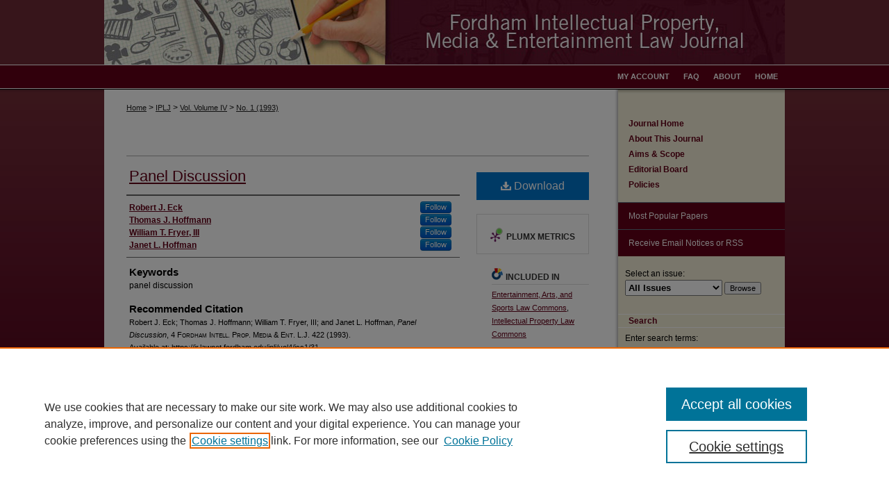

--- FILE ---
content_type: text/html; charset=UTF-8
request_url: https://ir.lawnet.fordham.edu/iplj/vol4/iss1/31/
body_size: 7988
content:

<!DOCTYPE html>
<html lang="en">
<head><!-- inj yui3-seed: --><script type='text/javascript' src='//cdnjs.cloudflare.com/ajax/libs/yui/3.6.0/yui/yui-min.js'></script><script type='text/javascript' src='//ajax.googleapis.com/ajax/libs/jquery/1.10.2/jquery.min.js'></script><!-- Adobe Analytics --><script type='text/javascript' src='https://assets.adobedtm.com/4a848ae9611a/d0e96722185b/launch-d525bb0064d8.min.js'></script><script type='text/javascript' src=/assets/nr_browser_production.js></script>

<!-- def.1 -->
<meta charset="utf-8">
<meta name="viewport" content="width=device-width">
<title>
"Madrid Protocol on Trademarks" by Robert J. Eck, Thomas J. Hoffmann et al.
</title>
 

<!-- FILE article_meta-tags.inc --><!-- FILE: /srv/sequoia/main/data/assets/site/article_meta-tags.inc -->
<meta itemprop="name" content="Panel Discussion">
<meta property="og:title" content="Panel Discussion">
<meta name="twitter:title" content="Panel Discussion">
<meta property="article:author" content="Robert J. Eck">
<meta name="author" content="Robert J. Eck">
<meta property="article:author" content="Thomas J. Hoffmann">
<meta name="author" content="Thomas J. Hoffmann">
<meta property="article:author" content="William T. Fryer, III">
<meta name="author" content="William T. Fryer, III">
<meta property="article:author" content="Janet L. Hoffman">
<meta name="author" content="Janet L. Hoffman">
<meta name="robots" content="noodp, noydir">
<meta name="description" content="By Robert J. Eck, Thomas J. Hoffmann, William T. Fryer, III, et al., Published on 06/01/93">
<meta itemprop="description" content="By Robert J. Eck, Thomas J. Hoffmann, William T. Fryer, III, et al., Published on 06/01/93">
<meta name="twitter:description" content="By Robert J. Eck, Thomas J. Hoffmann, William T. Fryer, III, et al., Published on 06/01/93">
<meta property="og:description" content="By Robert J. Eck, Thomas J. Hoffmann, William T. Fryer, III, et al., Published on 06/01/93">
<meta name="keywords" content="panel discussion">
<meta name="bepress_citation_journal_title" content="Fordham Intellectual Property, Media and Entertainment Law Journal">
<meta name="bepress_citation_firstpage" content="422">
<meta name="bepress_citation_author" content="Eck, Robert J.">
<meta name="bepress_citation_author" content="Hoffmann, Thomas J.">
<meta name="bepress_citation_author" content="Fryer, III, William T.">
<meta name="bepress_citation_author" content="Hoffman, Janet L.">
<meta name="bepress_citation_title" content="Panel Discussion">
<meta name="bepress_citation_date" content="1993">
<meta name="bepress_citation_volume" content="4">
<meta name="bepress_citation_issue" content="1">
<!-- FILE: /srv/sequoia/main/data/assets/site/ir_download_link.inc -->
<!-- FILE: /srv/sequoia/main/data/assets/site/article_meta-tags.inc (cont) -->
<meta name="bepress_citation_pdf_url" content="https://ir.lawnet.fordham.edu/cgi/viewcontent.cgi?article=1075&amp;context=iplj">
<meta name="bepress_citation_abstract_html_url" content="https://ir.lawnet.fordham.edu/iplj/vol4/iss1/31">
<meta name="bepress_citation_online_date" content="2011/4/23">
<meta name="viewport" content="width=device-width">
<!-- Additional Twitter data -->
<meta name="twitter:card" content="summary">
<!-- Additional Open Graph data -->
<meta property="og:type" content="article">
<meta property="og:url" content="https://ir.lawnet.fordham.edu/iplj/vol4/iss1/31">
<meta property="og:site_name" content="FLASH: The Fordham Law Archive of Scholarship and History">




<!-- FILE: article_meta-tags.inc (cont) -->
<meta name="bepress_is_article_cover_page" content="1">


<!-- sh.1 -->
<link rel="stylesheet" href="/iplj/ir-style.css" type="text/css" media="screen">
<link rel="stylesheet" href="/iplj/ir-custom.css" type="text/css" media="screen">
<link rel="stylesheet" href="/iplj/ir-local.css" type="text/css" media="screen">
<link rel="alternate" type="application/rss+xml" title="Fordham Intellectual Property Law Journal Newsfeed" href="/iplj/recent.rss">
<script type="text/javascript" src="/assets/footnoteLinks.js"></script>
<script type="text/javascript" src="/assets/jsUtilities.js"></script>
<link rel="stylesheet" href="/ir-print.css" type="text/css" media="print">
<!--[if IE]>
<link rel="stylesheet" href="/ir-ie.css" type="text/css" media="screen">
<![endif]-->

<!-- end sh.1 -->




<script type="text/javascript">var pageData = {"page":{"environment":"prod","productName":"bpdg","language":"en","name":"ir_journal:volume:issue:article","businessUnit":"els:rp:st"},"visitor":{}};</script>

</head>
<body >
<!-- FILE /srv/sequoia/main/data/journals/ir.lawnet.fordham.edu/iplj/assets/header.pregen --><!-- This is the mobile navbar file. Do not delete or move from the top of header.pregen -->
<!-- FILE: /srv/sequoia/main/data/assets/site/mobile_nav.inc --><!--[if !IE]>-->
<script src="/assets/scripts/dc-mobile/dc-responsive-nav.js"></script>

<header id="mobile-nav" class="nav-down device-fixed-height" style="visibility: hidden;">
  
  
  <nav class="nav-collapse">
    <ul>
      <li class="menu-item active device-fixed-width"><a href="https://ir.lawnet.fordham.edu" title="Home" data-scroll >Home</a></li>
      <li class="menu-item device-fixed-width"><a href="https://ir.lawnet.fordham.edu/do/search/advanced/" title="Search" data-scroll ><i class="icon-search"></i> Search</a></li>
      <li class="menu-item device-fixed-width"><a href="https://ir.lawnet.fordham.edu/communities.html" title="Browse" data-scroll >Browse Collections</a></li>
      <li class="menu-item device-fixed-width"><a href="/cgi/myaccount.cgi?context=" title="My Account" data-scroll >My Account</a></li>
      <li class="menu-item device-fixed-width"><a href="https://ir.lawnet.fordham.edu/about.html" title="About" data-scroll >About</a></li>
      <li class="menu-item device-fixed-width"><a href="https://network.bepress.com" title="Digital Commons Network" data-scroll ><img width="16" height="16" alt="DC Network" style="vertical-align:top;" src="/assets/md5images/8e240588cf8cd3a028768d4294acd7d3.png"> Digital Commons Network™</a></li>
    </ul>
  </nav>
</header>

<script src="/assets/scripts/dc-mobile/dc-mobile-nav.js"></script>
<!--<![endif]-->
<!-- FILE: /srv/sequoia/main/data/journals/ir.lawnet.fordham.edu/iplj/assets/header.pregen (cont) -->
<div id="iplj">
<div id="container"><a href="#main" class="skiplink" accesskey="2" >Skip to main content</a>

<div id="header">
<!-- FILE: /srv/sequoia/main/data/assets/site/ir_journal/ir_logo.inc -->




	




<!-- FILE: /srv/sequoia/main/data/journals/ir.lawnet.fordham.edu/iplj/assets/header.pregen (cont) -->
<div id="pagetitle">

<h1><a href="https://ir.lawnet.fordham.edu/iplj" title="Fordham Intellectual Property, Media and Entertainment Law Journal" >Fordham Intellectual Property, Media and Entertainment Law Journal</a></h1>
</div>
</div><div id="navigation"><!-- FILE: /srv/sequoia/main/data/assets/site/ir_navigation.inc --><div id="tabs" role="navigation" aria-label="Main"><ul><li id="tabone"><a href="https://ir.lawnet.fordham.edu" title="Home" ><span>Home</span></a></li><li id="tabtwo"><a href="https://ir.lawnet.fordham.edu/about.html" title="About" ><span>About</span></a></li><li id="tabthree"><a href="https://ir.lawnet.fordham.edu/faq.html" title="FAQ" ><span>FAQ</span></a></li><li id="tabfour"><a href="https://ir.lawnet.fordham.edu/cgi/myaccount.cgi?context=" title="My Account" ><span>My Account</span></a></li></ul></div>


<!-- FILE: /srv/sequoia/main/data/journals/ir.lawnet.fordham.edu/iplj/assets/header.pregen (cont) --></div>



<div id="wrapper">
<div id="content">
<div id="main" class="text">
<!-- FILE: /srv/sequoia/main/data/journals/ir.lawnet.fordham.edu/iplj/assets/ir_breadcrumb.inc --><ul id="pager"><li>&nbsp;</li> <li>&nbsp;</li> </ul><div class="crumbs"><p>

<a href="https://ir.lawnet.fordham.edu" class="ignore" >Home</a>

 &gt; <a href="https://ir.lawnet.fordham.edu/iplj" class="ignore" >IPLJ</a>

 &gt; <a href="https://ir.lawnet.fordham.edu/iplj/vol4" class="ignore" >Vol. Volume IV</a>

 &gt; <a href="https://ir.lawnet.fordham.edu/iplj/vol4/iss1" class="ignore" >No. 1 (1993)</a>
</p></div>

<div class="clear">&nbsp;</div>
<!-- FILE: /srv/sequoia/main/data/journals/ir.lawnet.fordham.edu/iplj/assets/header.pregen (cont) --> 
<script type="text/javascript" src="/assets/floatbox/floatbox.js"></script>
<!-- FILE: /srv/sequoia/main/data/assets/site/ir_journal/article_info.inc --><!-- FILE: /srv/sequoia/main/data/assets/site/openurl.inc -->
<!-- FILE: /srv/sequoia/main/data/assets/site/ir_journal/article_info.inc (cont) -->
<!-- FILE: /srv/sequoia/main/data/assets/site/ir_download_link.inc -->
<!-- FILE: /srv/sequoia/main/data/assets/site/ir_journal/article_info.inc (cont) -->
<!-- FILE: /srv/sequoia/main/data/assets/site/ir_journal/ir_article_header.inc --><div id="sub">
<div id="alpha"><!-- FILE: /srv/sequoia/main/data/assets/site/ir_journal/article_info.inc (cont) --><div id='title' class='element'>
<h1><a href='https://ir.lawnet.fordham.edu/cgi/viewcontent.cgi?article=1075&amp;context=iplj'>Panel Discussion</a></h1>
</div>
<div class='clear'></div>
<div id='authors' class='element'>
<h2 class='visually-hidden'>Authors</h2>
<p class="author"><a href='https://ir.lawnet.fordham.edu/do/search/?q=%28author%3A%22Robert%20J.%20Eck%22%20AND%20-bp_author_id%3A%5B%2A%20TO%20%2A%5D%29%20OR%20bp_author_id%3A%28%227a50dcff-7ada-460e-9f33-b2d380376b74%22%29&start=0&context=1572094'><strong>Robert J. Eck</strong></a><a rel="nofollow" href="https://network.bepress.com/api/follow/subscribe?user=Mzc5ZDdhZTA4ZmY2OTU2OA%3D%3D&amp;institution=ZGU3YWVhYjcxNmY3MmQzYg%3D%3D&amp;format=html" data-follow-set="user:Mzc5ZDdhZTA4ZmY2OTU2OA== institution:ZGU3YWVhYjcxNmY3MmQzYg==" title="Follow Robert J. Eck" class="btn followable">Follow</a><br />
<a href='https://ir.lawnet.fordham.edu/do/search/?q=%28author%3A%22Thomas%20J.%20Hoffmann%22%20AND%20-bp_author_id%3A%5B%2A%20TO%20%2A%5D%29%20OR%20bp_author_id%3A%28%228902de18-b7fd-40c4-a7c6-4cbebebb8d26%22%29&start=0&context=1572094'><strong>Thomas J. Hoffmann</strong></a><a rel="nofollow" href="https://network.bepress.com/api/follow/subscribe?user=ZDg5YjZmM2YxZDYzODRjOA%3D%3D&amp;institution=ZGU3YWVhYjcxNmY3MmQzYg%3D%3D&amp;format=html" data-follow-set="user:ZDg5YjZmM2YxZDYzODRjOA== institution:ZGU3YWVhYjcxNmY3MmQzYg==" title="Follow Thomas J. Hoffmann" class="btn followable">Follow</a><br />
<a href='https://ir.lawnet.fordham.edu/do/search/?q=%28author%3A%22William%20T.%20Fryer%2C%20III%22%20AND%20-bp_author_id%3A%5B%2A%20TO%20%2A%5D%29%20OR%20bp_author_id%3A%28%221a668b1a-44cc-4850-84c6-7664e12ef067%22%29&start=0&context=1572094'><strong>William T. Fryer, III</strong></a><a rel="nofollow" href="https://network.bepress.com/api/follow/subscribe?user=MzQ5ODlhOGQyNmZjNjE1Mw%3D%3D&amp;institution=ZGU3YWVhYjcxNmY3MmQzYg%3D%3D&amp;format=html" data-follow-set="user:MzQ5ODlhOGQyNmZjNjE1Mw== institution:ZGU3YWVhYjcxNmY3MmQzYg==" title="Follow William T. Fryer, III" class="btn followable">Follow</a><br />
<a href='https://ir.lawnet.fordham.edu/do/search/?q=%28author%3A%22Janet%20L.%20Hoffman%22%20AND%20-bp_author_id%3A%5B%2A%20TO%20%2A%5D%29%20OR%20bp_author_id%3A%28%22966602ca-22d9-4354-97df-0259a419ad47%22%29&start=0&context=1572094'><strong>Janet L. Hoffman</strong></a><a rel="nofollow" href="https://network.bepress.com/api/follow/subscribe?user=NzIwOTk3MmZiMTRkMTMwMQ%3D%3D&amp;institution=ZGU3YWVhYjcxNmY3MmQzYg%3D%3D&amp;format=html" data-follow-set="user:NzIwOTk3MmZiMTRkMTMwMQ== institution:ZGU3YWVhYjcxNmY3MmQzYg==" title="Follow Janet L. Hoffman" class="btn followable">Follow</a><br />
</p></div>
<div class='clear'></div>
<div id='keywords' class='element'>
<h2 class='field-heading'>Keywords</h2>
<p>panel discussion</p>
</div>
<div class='clear'></div>
<div id='recommended_citation' class='element'>
<h2 class='field-heading'>Recommended Citation</h2>
<!-- FILE: /srv/sequoia/main/data/journals/ir.lawnet.fordham.edu/iplj/assets/ir_citation.inc --><p class="citation">
Robert J. Eck; Thomas J. Hoffmann; William T. Fryer, III; and Janet L. Hoffman,
<em>Panel Discussion</em>,
4 F<span class="smallcaps">ordham</span> I<span class="smallcaps">ntell</span>. P<span class="smallcaps">rop</span>. M<span class="smallcaps">edia &amp;</span> E<span class="smallcaps">nt</span>. L.J. 422 
(1993). 
<br>
Available at: https://ir.lawnet.fordham.edu/iplj/vol4/iss1/31
</p><!-- FILE: /srv/sequoia/main/data/assets/site/ir_journal/article_info.inc (cont) --></div>
<div class='clear'></div>
</div>
    </div>
    <div id='beta_7-3'>
<!-- FILE: /srv/sequoia/main/data/assets/site/info_box_7_3.inc --><!-- FILE: /srv/sequoia/main/data/assets/site/openurl.inc -->
<!-- FILE: /srv/sequoia/main/data/assets/site/info_box_7_3.inc (cont) -->
<!-- FILE: /srv/sequoia/main/data/assets/site/ir_download_link.inc -->
<!-- FILE: /srv/sequoia/main/data/assets/site/info_box_7_3.inc (cont) -->
	<!-- FILE: /srv/sequoia/main/data/assets/site/info_box_download_button.inc --><div class="aside download-button">
      <a id="pdf" class="btn" href="https://ir.lawnet.fordham.edu/cgi/viewcontent.cgi?article=1075&amp;context=iplj" title="PDF (510&nbsp;KB) opens in new window" target="_blank" > 
    	<i class="icon-download-alt" aria-hidden="true"></i>
        Download
      </a>
</div>
<!-- FILE: /srv/sequoia/main/data/assets/site/info_box_7_3.inc (cont) -->
	<!-- FILE: /srv/sequoia/main/data/assets/site/info_box_embargo.inc -->
<!-- FILE: /srv/sequoia/main/data/assets/site/info_box_7_3.inc (cont) -->
<!-- FILE: /srv/sequoia/main/data/assets/site/info_box_custom_upper.inc -->
<!-- FILE: /srv/sequoia/main/data/assets/site/info_box_7_3.inc (cont) -->
<!-- FILE: /srv/sequoia/main/data/assets/site/info_box_openurl.inc -->
<!-- FILE: /srv/sequoia/main/data/assets/site/info_box_7_3.inc (cont) -->
<!-- FILE: /srv/sequoia/main/data/assets/site/info_box_article_metrics.inc -->
<div id="article-stats" class="aside hidden">
    <p class="article-downloads-wrapper hidden"><span id="article-downloads"></span> DOWNLOADS</p>
    <p class="article-stats-date hidden">Since April 23, 2011</p>
    <p class="article-plum-metrics">
        <a href="https://plu.mx/plum/a/?repo_url=https://ir.lawnet.fordham.edu/iplj/vol4/iss1/31" class="plumx-plum-print-popup plum-bigben-theme" data-badge="true" data-hide-when-empty="true" ></a>
    </p>
</div>
<script type="text/javascript" src="//cdn.plu.mx/widget-popup.js"></script>
<!-- Article Download Counts -->
<script type="text/javascript" src="/assets/scripts/article-downloads.pack.js"></script>
<script type="text/javascript">
    insertDownloads(1952593);
</script>
<!-- Add border to Plum badge & download counts when visible -->
<script>
// bind to event when PlumX widget loads
jQuery('body').bind('plum:widget-load', function(e){
// if Plum badge is visible
  if (jQuery('.PlumX-Popup').length) {
// remove 'hidden' class
  jQuery('#article-stats').removeClass('hidden');
  jQuery('.article-stats-date').addClass('plum-border');
  }
});
// bind to event when page loads
jQuery(window).bind('load',function(e){
// if DC downloads are visible
  if (jQuery('#article-downloads').text().length > 0) {
// add border to aside
  jQuery('#article-stats').removeClass('hidden');
  }
});
</script>
<!-- Adobe Analytics: Download Click Tracker -->
<script>
$(function() {
  // Download button click event tracker for PDFs
  $(".aside.download-button").on("click", "a#pdf", function(event) {
    pageDataTracker.trackEvent('navigationClick', {
      link: {
          location: 'aside download-button',
          name: 'pdf'
      }
    });
  });
  // Download button click event tracker for native files
  $(".aside.download-button").on("click", "a#native", function(event) {
    pageDataTracker.trackEvent('navigationClick', {
        link: {
            location: 'aside download-button',
            name: 'native'
        }
     });
  });
});
</script>
<!-- FILE: /srv/sequoia/main/data/assets/site/info_box_7_3.inc (cont) -->
	<!-- FILE: /srv/sequoia/main/data/assets/site/info_box_disciplines.inc -->
	<div id="beta-disciplines" class="aside">
		<h4>Included in</h4>
	<p>
					<a href="https://network.bepress.com/hgg/discipline/893" title="Entertainment, Arts, and Sports Law Commons" >Entertainment, Arts, and Sports Law Commons</a>, 
					<a href="https://network.bepress.com/hgg/discipline/896" title="Intellectual Property Law Commons" >Intellectual Property Law Commons</a>
	</p>
	</div>
<!-- FILE: /srv/sequoia/main/data/assets/site/info_box_7_3.inc (cont) -->
<!-- FILE: /srv/sequoia/main/data/assets/site/bookmark_widget.inc -->
<div id="share" class="aside">
<h2>Share</h2>
	<div class="a2a_kit a2a_kit_size_24 a2a_default_style">
    	<a class="a2a_button_facebook"></a>
    	<a class="a2a_button_linkedin"></a>
		<a class="a2a_button_whatsapp"></a>
		<a class="a2a_button_email"></a>
    	<a class="a2a_dd"></a>
    	<script async src="https://static.addtoany.com/menu/page.js"></script>
	</div>
</div>
<!-- FILE: /srv/sequoia/main/data/assets/site/info_box_7_3.inc (cont) -->
<!-- FILE: /srv/sequoia/main/data/assets/site/info_box_geolocate.inc --><!-- FILE: /srv/sequoia/main/data/assets/site/ir_geolocate_enabled_and_displayed.inc -->
<!-- FILE: /srv/sequoia/main/data/assets/site/info_box_geolocate.inc (cont) -->
<!-- FILE: /srv/sequoia/main/data/assets/site/info_box_7_3.inc (cont) -->
	<!-- FILE: /srv/sequoia/main/data/assets/site/zotero_coins.inc -->
<span class="Z3988" title="ctx_ver=Z39.88-2004&amp;rft_val_fmt=info%3Aofi%2Ffmt%3Akev%3Amtx%3Ajournal&amp;rft_id=https%3A%2F%2Fir.lawnet.fordham.edu%2Fiplj%2Fvol4%2Fiss1%2F31&amp;rft.atitle=Panel%20Discussion&amp;rft.aufirst=Robert&amp;rft.aulast=Eck&amp;rft.au=Thomas%20Hoffmann&amp;rft.au=William%20Fryer%2C%20III&amp;rft.au=Janet%20Hoffman&amp;rft.jtitle=Fordham%20Intellectual%20Property%2C%20Media%20and%20Entertainment%20Law%20Journal&amp;rft.volume=4&amp;rft.issue=1&amp;rft.spage=422&amp;rft.date=1993-06-01">COinS</span>
<!-- FILE: /srv/sequoia/main/data/assets/site/info_box_7_3.inc (cont) -->
<!-- FILE: /srv/sequoia/main/data/assets/site/info_box_custom_lower.inc -->
<!-- FILE: /srv/sequoia/main/data/assets/site/info_box_7_3.inc (cont) -->
<!-- FILE: /srv/sequoia/main/data/assets/site/ir_journal/article_info.inc (cont) --></div>
<div class='clear'>&nbsp;</div>
<!-- FILE: /srv/sequoia/main/data/assets/site/ir_article_custom_fields.inc -->
<!-- FILE: /srv/sequoia/main/data/assets/site/ir_journal/article_info.inc (cont) -->
<!-- FILE: /srv/sequoia/main/data/assets/site/ir_journal/volume/issue/article/index.html (cont) --> 

<!-- FILE /srv/sequoia/main/data/assets/site/ir_journal/footer.pregen -->

	<!-- FILE: /srv/sequoia/main/data/assets/site/ir_journal/footer_custom_7_8.inc -->				</div>

<div class="verticalalign">&nbsp;</div>
<div class="clear">&nbsp;</div>

			</div>

				<div id="sidebar">
					<!-- FILE: /srv/sequoia/main/data/assets/site/ir_journal/ir_journal_sidebar_7_8.inc -->

	<!-- FILE: /srv/sequoia/main/data/assets/site/ir_journal/ir_journal_sidebar_links_7_8.inc --><ul class="sb-custom-journal">
	<li class="sb-home">
		<a href="https://ir.lawnet.fordham.edu/iplj" title="Fordham Intellectual Property, Media and Entertainment Law Journal" accesskey="1" >
				Journal Home
		</a>
	</li>
		<li class="sb-about">
			<a href="https://ir.lawnet.fordham.edu/iplj/about.html" >
				About This Journal
			</a>
		</li>
		<li class="sb-aims">
			<a href="https://ir.lawnet.fordham.edu/iplj/aimsandscope.html" >
				Aims & Scope
			</a>
		</li>
		<li class="sb-ed-board">
			<a href="https://ir.lawnet.fordham.edu/iplj/editorialboard.html" >
				Editorial Board
			</a>
		</li>
		<li class="sb-policies">
			<a href="https://ir.lawnet.fordham.edu/iplj/policies.html" >
				Policies
			</a>
		</li>
</ul><!-- FILE: /srv/sequoia/main/data/assets/site/ir_journal/ir_journal_sidebar_7_8.inc (cont) -->
		<!-- FILE: /srv/sequoia/main/data/assets/site/urc_badge.inc -->
<!-- FILE: /srv/sequoia/main/data/assets/site/ir_journal/ir_journal_sidebar_7_8.inc (cont) -->
		<!-- FILE: /srv/sequoia/main/data/assets/site/lrc_badge.inc -->
<!-- FILE: /srv/sequoia/main/data/assets/site/ir_journal/ir_journal_sidebar_7_8.inc (cont) -->
	<!-- FILE: /srv/sequoia/main/data/assets/site/ir_journal/ir_journal_navcontainer_7_8.inc --><div id="navcontainer">
	<ul id="navlist">
			<li class="sb-popular">
				<a href="https://ir.lawnet.fordham.edu/iplj/topdownloads.html" title="View the top downloaded papers" >
						Most Popular Papers
				</a>
			</li>
			<li class="sb-rss">
				<a href="https://ir.lawnet.fordham.edu/iplj/announcements.html" title="Receive notifications of new content" >
					Receive Email Notices or RSS
				</a>
			</li>
	</ul>
<!-- FILE: /srv/sequoia/main/data/assets/site/ir_journal/ir_journal_special_issue_7_8.inc -->
<!-- FILE: /srv/sequoia/main/data/assets/site/ir_journal/ir_journal_navcontainer_7_8.inc (cont) -->
</div><!-- FILE: /srv/sequoia/main/data/assets/site/ir_journal/ir_journal_sidebar_7_8.inc (cont) -->
	<!-- FILE: /srv/sequoia/main/data/assets/site/ir_journal/ir_journal_sidebar_search_7_8.inc --><div class="sidebar-search">
	<form method="post" action="https://ir.lawnet.fordham.edu/cgi/redirect.cgi" id="browse">
		<label for="url">
			Select an issue:
		</label>
			<br>
		<!-- FILE: /srv/sequoia/main/data/assets/site/ir_journal/ir_journal_volume_issue_popup_7_8.inc --><div>
	<span class="border">
								<select name="url" id="url">
							<option value="https://ir.lawnet.fordham.edu/iplj/all_issues.html">
								All Issues
							</option>
										<option value="https://ir.lawnet.fordham.edu/iplj/vol35/iss4">
											Vol. 35, No.
											 4
										</option>
										<option value="https://ir.lawnet.fordham.edu/iplj/vol35/iss3">
											Vol. 35, No.
											 3
										</option>
										<option value="https://ir.lawnet.fordham.edu/iplj/vol35/iss2">
											Vol. 35, No.
											 2
										</option>
										<option value="https://ir.lawnet.fordham.edu/iplj/vol35/iss1">
											Vol. 35, No.
											 1
										</option>
										<option value="https://ir.lawnet.fordham.edu/iplj/vol34/iss4">
											Vol. 34, No.
											 4
										</option>
										<option value="https://ir.lawnet.fordham.edu/iplj/vol34/iss3">
											Vol. 34, No.
											 3
										</option>
										<option value="https://ir.lawnet.fordham.edu/iplj/vol34/iss2">
											Vol. 34, No.
											 2
										</option>
										<option value="https://ir.lawnet.fordham.edu/iplj/vol34/iss1">
											Vol. 34, No.
											 1
										</option>
										<option value="https://ir.lawnet.fordham.edu/iplj/vol33/iss4">
											Vol. 33, No.
											 4
										</option>
										<option value="https://ir.lawnet.fordham.edu/iplj/vol33/iss3">
											Vol. 33, No.
											 3
										</option>
										<option value="https://ir.lawnet.fordham.edu/iplj/vol33/iss2">
											Vol. 33, No.
											 2
										</option>
										<option value="https://ir.lawnet.fordham.edu/iplj/vol33/iss1">
											Vol. 33, No.
											 1
										</option>
										<option value="https://ir.lawnet.fordham.edu/iplj/vol32/iss4">
											Vol. 32, No.
											 4
										</option>
										<option value="https://ir.lawnet.fordham.edu/iplj/vol32/iss3">
											Vol. 32, No.
											 3
										</option>
										<option value="https://ir.lawnet.fordham.edu/iplj/vol32/iss2">
											Vol. 32, No.
											 2
										</option>
										<option value="https://ir.lawnet.fordham.edu/iplj/vol32/iss1">
											Vol. 32, No.
											 1
										</option>
										<option value="https://ir.lawnet.fordham.edu/iplj/vol31/iss4">
											Vol. 31, No.
											 4
										</option>
										<option value="https://ir.lawnet.fordham.edu/iplj/vol31/iss3">
											Vol. 31, No.
											 3
										</option>
										<option value="https://ir.lawnet.fordham.edu/iplj/vol31/iss2">
											Vol. 31, No.
											 2
										</option>
										<option value="https://ir.lawnet.fordham.edu/iplj/vol31/iss1">
											Vol. 31, No.
											 1
										</option>
										<option value="https://ir.lawnet.fordham.edu/iplj/vol30/iss4">
											Vol. 30, No.
											 4
										</option>
										<option value="https://ir.lawnet.fordham.edu/iplj/vol30/iss3">
											Vol. 30, No.
											 3
										</option>
										<option value="https://ir.lawnet.fordham.edu/iplj/vol30/iss2">
											Vol. 30, No.
											 2
										</option>
										<option value="https://ir.lawnet.fordham.edu/iplj/vol30/iss1">
											Vol. 30, No.
											 1
										</option>
										<option value="https://ir.lawnet.fordham.edu/iplj/vol29/iss4">
											Vol. 29, No.
											 4
										</option>
										<option value="https://ir.lawnet.fordham.edu/iplj/vol29/iss3">
											Vol. 29, No.
											 3
										</option>
										<option value="https://ir.lawnet.fordham.edu/iplj/vol29/iss2">
											Vol. 29, No.
											 2
										</option>
										<option value="https://ir.lawnet.fordham.edu/iplj/vol29/iss1">
											Vol. 29, No.
											 1
										</option>
										<option value="https://ir.lawnet.fordham.edu/iplj/vol28/iss4">
											Vol. 28, No.
											 4
										</option>
										<option value="https://ir.lawnet.fordham.edu/iplj/vol28/iss3">
											Vol. 28, No.
											 3
										</option>
										<option value="https://ir.lawnet.fordham.edu/iplj/vol28/iss2">
											Vol. 28, No.
											 2
										</option>
										<option value="https://ir.lawnet.fordham.edu/iplj/vol28/iss1">
											Vol. 28, No.
											 1
										</option>
										<option value="https://ir.lawnet.fordham.edu/iplj/vol27/iss4">
											Vol. 27, No.
											 4
										</option>
										<option value="https://ir.lawnet.fordham.edu/iplj/vol27/iss3">
											Vol. 27, No.
											 3
										</option>
										<option value="https://ir.lawnet.fordham.edu/iplj/vol27/iss2">
											Vol. 27, No.
											 2
										</option>
										<option value="https://ir.lawnet.fordham.edu/iplj/vol27/iss1">
											Vol. 27, No.
											 1
										</option>
										<option value="https://ir.lawnet.fordham.edu/iplj/vol26/iss4">
											Vol. 26, No.
											 4
										</option>
										<option value="https://ir.lawnet.fordham.edu/iplj/vol26/iss3">
											Vol. 26, No.
											 3
										</option>
										<option value="https://ir.lawnet.fordham.edu/iplj/vol26/iss2">
											Vol. 26, No.
											 2
										</option>
										<option value="https://ir.lawnet.fordham.edu/iplj/vol26/iss1">
											Vol. 26, No.
											 1
										</option>
										<option value="https://ir.lawnet.fordham.edu/iplj/vol25/iss4">
											Vol. 25, No.
											 4
										</option>
										<option value="https://ir.lawnet.fordham.edu/iplj/vol25/iss3">
											Vol. 25, No.
											 3
										</option>
										<option value="https://ir.lawnet.fordham.edu/iplj/vol25/iss2">
											Vol. 25, No.
											 2
										</option>
										<option value="https://ir.lawnet.fordham.edu/iplj/vol25/iss1">
											Vol. 25, No.
											 1
										</option>
										<option value="https://ir.lawnet.fordham.edu/iplj/vol24/iss4">
											Vol. 24, No.
											 4
										</option>
										<option value="https://ir.lawnet.fordham.edu/iplj/vol24/iss3">
											Vol. 24, No.
											 3
										</option>
										<option value="https://ir.lawnet.fordham.edu/iplj/vol24/iss2">
											Vol. 24, No.
											 2
										</option>
										<option value="https://ir.lawnet.fordham.edu/iplj/vol24/iss1">
											Vol. 24, No.
											 1
										</option>
										<option value="https://ir.lawnet.fordham.edu/iplj/vol23/iss4">
											Vol. 23, No.
											 4
										</option>
										<option value="https://ir.lawnet.fordham.edu/iplj/vol23/iss3">
											Vol. 23, No.
											 3
										</option>
										<option value="https://ir.lawnet.fordham.edu/iplj/vol23/iss2">
											Vol. 23, No.
											 2
										</option>
										<option value="https://ir.lawnet.fordham.edu/iplj/vol23/iss1">
											Vol. 23, No.
											 1
										</option>
										<option value="https://ir.lawnet.fordham.edu/iplj/vol22/iss4">
											Vol. 22, No.
											 4
										</option>
										<option value="https://ir.lawnet.fordham.edu/iplj/vol22/iss3">
											Vol. 22, No.
											 3
										</option>
										<option value="https://ir.lawnet.fordham.edu/iplj/vol22/iss2">
											Vol. 22, No.
											 2
										</option>
										<option value="https://ir.lawnet.fordham.edu/iplj/vol22/iss1">
											Vol. 22, No.
											 1
										</option>
										<option value="https://ir.lawnet.fordham.edu/iplj/vol21/iss4">
											Vol. 21, No.
											 4
										</option>
										<option value="https://ir.lawnet.fordham.edu/iplj/vol21/iss3">
											Vol. 21, No.
											 3
										</option>
										<option value="https://ir.lawnet.fordham.edu/iplj/vol21/iss2">
											Vol. 21, No.
											 2
										</option>
										<option value="https://ir.lawnet.fordham.edu/iplj/vol21/iss1">
											Vol. 21, No.
											 1
										</option>
										<option value="https://ir.lawnet.fordham.edu/iplj/vol20/iss4">
											Vol. 20, No.
											 4
										</option>
										<option value="https://ir.lawnet.fordham.edu/iplj/vol20/iss3">
											Vol. 20, No.
											 3
										</option>
										<option value="https://ir.lawnet.fordham.edu/iplj/vol20/iss2">
											Vol. 20, No.
											 2
										</option>
										<option value="https://ir.lawnet.fordham.edu/iplj/vol20/iss1">
											Vol. 20, No.
											 1
										</option>
										<option value="https://ir.lawnet.fordham.edu/iplj/vol19/iss4">
											Vol. 19, No.
											 4
										</option>
										<option value="https://ir.lawnet.fordham.edu/iplj/vol19/iss3">
											Vol. 19, No.
											 3
										</option>
										<option value="https://ir.lawnet.fordham.edu/iplj/vol19/iss2">
											Vol. 19, No.
											 2
										</option>
										<option value="https://ir.lawnet.fordham.edu/iplj/vol19/iss1">
											Vol. 19, No.
											 1
										</option>
										<option value="https://ir.lawnet.fordham.edu/iplj/vol18/iss5">
											Vol. 18, No.
											 5
										</option>
										<option value="https://ir.lawnet.fordham.edu/iplj/vol18/iss4">
											Vol. 18, No.
											 4
										</option>
										<option value="https://ir.lawnet.fordham.edu/iplj/vol18/iss3">
											Vol. 18, No.
											 3
										</option>
										<option value="https://ir.lawnet.fordham.edu/iplj/vol18/iss2">
											Vol. 18, No.
											 2
										</option>
										<option value="https://ir.lawnet.fordham.edu/iplj/vol18/iss1">
											Vol. 18, No.
											 1
										</option>
										<option value="https://ir.lawnet.fordham.edu/iplj/vol17/iss4">
											Vol. 17, No.
											 4
										</option>
										<option value="https://ir.lawnet.fordham.edu/iplj/vol17/iss3">
											Vol. 17, No.
											 3
										</option>
										<option value="https://ir.lawnet.fordham.edu/iplj/vol17/iss2">
											Vol. 17, No.
											 2
										</option>
										<option value="https://ir.lawnet.fordham.edu/iplj/vol17/iss1">
											Vol. 17, No.
											 1
										</option>
										<option value="https://ir.lawnet.fordham.edu/iplj/vol16/iss4">
											Vol. 16, No.
											 4
										</option>
										<option value="https://ir.lawnet.fordham.edu/iplj/vol16/iss3">
											Vol. 16, No.
											 3
										</option>
										<option value="https://ir.lawnet.fordham.edu/iplj/vol16/iss2">
											Vol. 16, No.
											 2
										</option>
										<option value="https://ir.lawnet.fordham.edu/iplj/vol16/iss1">
											Vol. 16, No.
											 1
										</option>
										<option value="https://ir.lawnet.fordham.edu/iplj/vol15/iss4">
											Vol. 15, No.
											 4
										</option>
										<option value="https://ir.lawnet.fordham.edu/iplj/vol15/iss3">
											Vol. 15, No.
											 3
										</option>
										<option value="https://ir.lawnet.fordham.edu/iplj/vol15/iss2">
											Vol. 15, No.
											 2
										</option>
										<option value="https://ir.lawnet.fordham.edu/iplj/vol15/iss1">
											Vol. 15, No.
											 1
										</option>
										<option value="https://ir.lawnet.fordham.edu/iplj/vol14/iss4">
											Vol. 14, No.
											 4
										</option>
										<option value="https://ir.lawnet.fordham.edu/iplj/vol14/iss3">
											Vol. 14, No.
											 3
										</option>
										<option value="https://ir.lawnet.fordham.edu/iplj/vol14/iss2">
											Vol. 14, No.
											 2
										</option>
										<option value="https://ir.lawnet.fordham.edu/iplj/vol14/iss1">
											Vol. 14, No.
											 1
										</option>
										<option value="https://ir.lawnet.fordham.edu/iplj/vol13/iss4">
											Vol. 13, No.
											 4
										</option>
										<option value="https://ir.lawnet.fordham.edu/iplj/vol13/iss3">
											Vol. 13, No.
											 3
										</option>
										<option value="https://ir.lawnet.fordham.edu/iplj/vol13/iss2">
											Vol. 13, No.
											 2
										</option>
										<option value="https://ir.lawnet.fordham.edu/iplj/vol13/iss1">
											Vol. 13, No.
											 1
										</option>
										<option value="https://ir.lawnet.fordham.edu/iplj/vol12/iss4">
											Vol. 12, No.
											 4
										</option>
										<option value="https://ir.lawnet.fordham.edu/iplj/vol12/iss3">
											Vol. 12, No.
											 3
										</option>
										<option value="https://ir.lawnet.fordham.edu/iplj/vol12/iss2">
											Vol. 12, No.
											 2
										</option>
										<option value="https://ir.lawnet.fordham.edu/iplj/vol12/iss1">
											Vol. 12, No.
											 1
										</option>
										<option value="https://ir.lawnet.fordham.edu/iplj/vol11/iss3">
											Vol. 11, No.
											 3
										</option>
										<option value="https://ir.lawnet.fordham.edu/iplj/vol11/iss2">
											Vol. 11, No.
											 2
										</option>
										<option value="https://ir.lawnet.fordham.edu/iplj/vol11/iss1">
											Vol. 11, No.
											 1
										</option>
										<option value="https://ir.lawnet.fordham.edu/iplj/vol10/iss3">
											Vol. 10, No.
											 3
										</option>
										<option value="https://ir.lawnet.fordham.edu/iplj/vol10/iss2">
											Vol. 10, No.
											 2
										</option>
										<option value="https://ir.lawnet.fordham.edu/iplj/vol10/iss1">
											Vol. 10, No.
											 1
										</option>
										<option value="https://ir.lawnet.fordham.edu/iplj/vol9/iss3">
											Vol. 9, No.
											 3
										</option>
										<option value="https://ir.lawnet.fordham.edu/iplj/vol9/iss2">
											Vol. 9, No.
											 2
										</option>
										<option value="https://ir.lawnet.fordham.edu/iplj/vol9/iss1">
											Vol. 9, No.
											 1
										</option>
										<option value="https://ir.lawnet.fordham.edu/iplj/vol8/iss3">
											Vol. 8, No.
											 3
										</option>
										<option value="https://ir.lawnet.fordham.edu/iplj/vol8/iss2">
											Vol. 8, No.
											 2
										</option>
										<option value="https://ir.lawnet.fordham.edu/iplj/vol8/iss1">
											Vol. 8, No.
											 1
										</option>
										<option value="https://ir.lawnet.fordham.edu/iplj/vol7/iss2">
											Vol. 7, No.
											 2
										</option>
										<option value="https://ir.lawnet.fordham.edu/iplj/vol7/iss1">
											Vol. 7, No.
											 1
										</option>
										<option value="https://ir.lawnet.fordham.edu/iplj/vol6/iss2">
											Vol. 6, No.
											 2
										</option>
										<option value="https://ir.lawnet.fordham.edu/iplj/vol6/iss1">
											Vol. 6, No.
											 1
										</option>
										<option value="https://ir.lawnet.fordham.edu/iplj/vol5/iss2">
											Vol. 5, No.
											 2
										</option>
										<option value="https://ir.lawnet.fordham.edu/iplj/vol5/iss1">
											Vol. 5, No.
											 1
										</option>
										<option value="https://ir.lawnet.fordham.edu/iplj/vol4/iss3">
											Vol. 4, No.
											 3
										</option>
										<option value="https://ir.lawnet.fordham.edu/iplj/vol4/iss2">
											Vol. 4, No.
											 2
										</option>
										<option value="https://ir.lawnet.fordham.edu/iplj/vol4/iss1">
											Vol. 4, No.
											 1
										</option>
										<option value="https://ir.lawnet.fordham.edu/iplj/vol3/iss2">
											Vol. 3, No.
											 2
										</option>
										<option value="https://ir.lawnet.fordham.edu/iplj/vol3/iss1">
											Vol. 3, No.
											 1
										</option>
										<option value="https://ir.lawnet.fordham.edu/iplj/vol2/iss2">
											Vol. 2, No.
											 2
										</option>
										<option value="https://ir.lawnet.fordham.edu/iplj/vol2/iss1">
											Vol. 2, No.
											 1
										</option>
										<option value="https://ir.lawnet.fordham.edu/iplj/vol1/iss2">
											Vol. 1, No.
											 2
										</option>
										<option value="https://ir.lawnet.fordham.edu/iplj/vol1/iss1">
											Vol. 1, No.
											 1
										</option>
						</select>
		<input type="submit" value="Browse" class="searchbutton" style="font-size:11px;">
	</span>
</div>
<!-- FILE: /srv/sequoia/main/data/assets/site/ir_journal/ir_journal_sidebar_search_7_8.inc (cont) -->
			<div style="clear:left;">&nbsp;</div>
	</form>
	<!-- FILE: /srv/sequoia/main/data/assets/site/ir_sidebar_search_7_8.inc --><h2>Search</h2>
<form method='get' action='https://ir.lawnet.fordham.edu/do/search/' id="sidebar-search">
	<label for="search" accesskey="4">
		Enter search terms:
	</label>
		<div>
			<span class="border">
				<input type="text" name='q' class="search" id="search">
			</span> 
			<input type="submit" value="Search" class="searchbutton" style="font-size:11px;">
		</div>
	<label for="context">
		Select context to search:
	</label> 
		<div>
			<span class="border">
				<select name="fq" id="context">
						<option value='virtual_ancestor_link:"https://ir.lawnet.fordham.edu/iplj"'>in this journal</option>
					<option value='virtual_ancestor_link:"https://ir.lawnet.fordham.edu"'>in this repository</option>
					<option value='virtual_ancestor_link:"http:/"'>across all repositories</option>
				</select>
			</span>
		</div>
</form>
<p class="advanced">
		<a href="https://ir.lawnet.fordham.edu/do/search/advanced/?fq=virtual_ancestor_link:%22https://ir.lawnet.fordham.edu/iplj%22" >
			Advanced Search
		</a>
</p>
<!-- FILE: /srv/sequoia/main/data/assets/site/ir_journal/ir_journal_sidebar_search_7_8.inc (cont) -->
</div>
<!-- FILE: /srv/sequoia/main/data/assets/site/ir_journal/ir_journal_sidebar_7_8.inc (cont) -->
	<!-- FILE: /srv/sequoia/main/data/assets/site/ir_journal/ir_journal_issn_7_8.inc --><!-- FILE: /srv/sequoia/main/data/assets/site/ir_journal/ir_journal_sidebar_7_8.inc (cont) -->
	<!-- FILE: /srv/sequoia/main/data/assets/site/ir_journal/ir_journal_custom_lower_7_8.inc --><!-- FILE: /srv/sequoia/main/data/assets/site/ir_journal/ir_journal_sidebar_7_8.inc (cont) -->
	<!-- FILE: /srv/sequoia/main/data/assets/site/ir_journal/ir_custom_sidebar_images.inc --><!-- FILE: /srv/sequoia/main/data/assets/site/ir_journal/ir_journal_sidebar_7_8.inc (cont) -->
	<!-- FILE: /srv/sequoia/main/data/assets/site/ir_sidebar_geolocate.inc --><!-- FILE: /srv/sequoia/main/data/assets/site/ir_geolocate_enabled_and_displayed.inc -->
<!-- FILE: /srv/sequoia/main/data/assets/site/ir_sidebar_geolocate.inc (cont) -->
<!-- FILE: /srv/sequoia/main/data/assets/site/ir_journal/ir_journal_sidebar_7_8.inc (cont) -->
	<!-- FILE: /srv/sequoia/main/data/assets/site/ir_journal/ir_journal_custom_lowest_7_8.inc --><!-- FILE: /srv/sequoia/main/data/assets/site/ir_journal/ir_journal_sidebar_7_8.inc (cont) -->

<!-- FILE: /srv/sequoia/main/data/assets/site/ir_journal/footer_custom_7_8.inc (cont) -->
						<div class="verticalalign">&nbsp;</div>
				</div>

		</div>

			<!-- FILE: /srv/sequoia/main/data/assets/site/ir_journal/ir_journal_footer_content.inc --><div id="footer" role="contentinfo">
<!-- FILE: /srv/sequoia/main/data/assets/site/ir_bepress_logo.inc --><div id="bepress">

<a href="https://www.elsevier.com/solutions/digital-commons" title="Elsevier - Digital Commons" >
	<em>Elsevier - Digital Commons</em>
</a>

</div>
<!-- FILE: /srv/sequoia/main/data/assets/site/ir_journal/ir_journal_footer_content.inc (cont) -->
    <p>
        <a href="https://ir.lawnet.fordham.edu" title="Home page" accesskey="1" >Home</a> | 
        <a href="https://ir.lawnet.fordham.edu/about.html" title="About" >About</a> | 
        <a href="https://ir.lawnet.fordham.edu/faq.html" title="FAQ" >FAQ</a> | 
        <a href="/cgi/myaccount.cgi?context=" title="My Account Page" accesskey="3" >My Account</a> | 
        <a href="https://ir.lawnet.fordham.edu/accessibility.html" title="Accessibility Statement" accesskey="0" >Accessibility Statement</a>
    </p>
    <p>
	
	
		<a class="secondary-link" href="https://www.bepress.com/privacy" title="Privacy Policy" >Privacy</a>
	
		<a class="secondary-link" href="https://www.bepress.com/copyright" title="Copyright Policy" >Copyright</a>	
    </p> 
</div>
<!-- FILE: /srv/sequoia/main/data/assets/site/ir_journal/footer_custom_7_8.inc (cont) -->

	</div>
</div>


<!-- FILE: /srv/sequoia/main/data/ir.lawnet.fordham.edu/assets/ir_analytics.inc --><!-- Global Site Tag (gtag.js) - Google Analytics -->
<script async src="https://www.googletagmanager.com/gtag/js?id=UA-12432167-22"></script>
<script>
  window.dataLayer = window.dataLayer || [];
  function gtag(){dataLayer.push(arguments)};
  gtag('js', new Date());

  gtag('config', 'UA-12432167-22');
</script>
<!-- FILE: /srv/sequoia/main/data/assets/site/ir_journal/footer_custom_7_8.inc (cont) -->

<!-- FILE: /srv/sequoia/main/data/assets/site/ir_journal/footer.pregen (cont) -->
<script type='text/javascript' src='/assets/scripts/bpbootstrap-20160726.pack.js'></script><script type='text/javascript'>BPBootstrap.init({appendCookie:''})</script></body></html>
